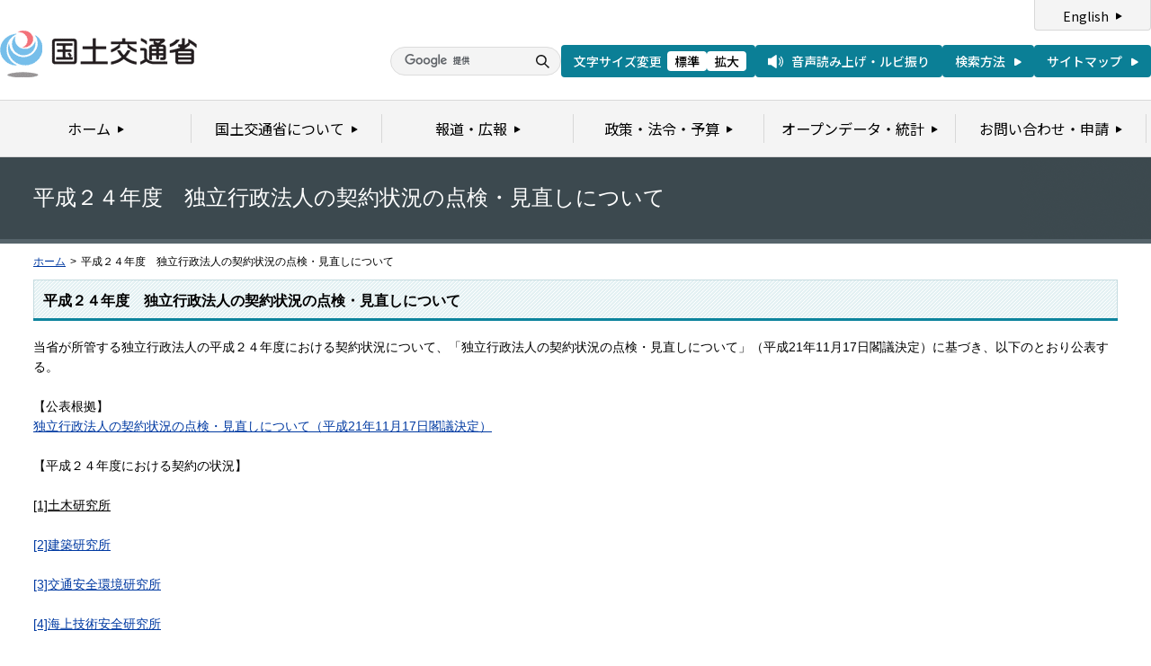

--- FILE ---
content_type: text/html
request_url: https://www.mlit.go.jp/page/kanbo04_hy_000071.html
body_size: 2134
content:
<?xml version="1.0" encoding="UTF-8"?>
<!DOCTYPE html PUBLIC "-//W3C//DTD XHTML 1.0 Transitional//EN" "http://www.w3.org/TR/xhtml1/DTD/xhtml1-transitional.dtd">
<html xmlns="http://www.w3.org/1999/xhtml" xml:lang="ja" lang="ja" dir="ltr">
<head>
<meta http-equiv="Content-Type" content="text/html; charset=UTF-8" />
<meta http-equiv="Content-Script-Type" content="text/javascript" />
<meta http-equiv="X-UA-Compatible" content="IE=edge">
<meta http-equiv="Content-Style-Type" content="text/css" />
<meta name="keywords" content="国土交通省,Ministry of Land, Infrastructure, Transport and Toursim" />
<meta name="description" content="国土交通省のウェブサイトです。政策、報道発表資料、統計情報、各種申請手続きに関する情報などを掲載しています。" />
<title>平成２４年度　独立行政法人の契約状況の点検・見直しについて - 国土交通省</title>
<meta name="copyright" content="(C) Copyright MLIT Japan. All Rights Reserved. " />
<meta name="format-detection" content="telephone=no" />
<meta name="viewport" content="width=device-width, initial-scale=1.0" />
<link rel="stylesheet" type="text/css" href="/com/17_cmn_layout.css" media="all and (min-width : 769px)" />
<link rel="stylesheet" type="text/css" href="/com/pc_layout.css" media="all and (min-width : 769px)" />
<link rel="stylesheet" type="text/css" href="/com/sp_layout.css" media="all and (max-width : 768px)" />
<link rel="stylesheet" type="text/css" href="/com/17_cmn_style.css" media="all" />
<link rel="stylesheet" type="text/css" href="/com/13_print.css" media="print">
<link rel="stylesheet" type="text/css" href="/com/13_kaiken_style.css" media="all" />
<link rel="stylesheet" type="text/css" href="/com/13_press_style.css" media="all" />
<link rel="stylesheet" type="text/css" href="/aly.css" media="all" />
<script type="text/javascript" src="/com/13_jquery.js"></script>
<script type="text/javascript" src="/com/17_header.js"></script>
<script type="text/javascript" src="/com/17_footer.js"></script>
<script type="text/javascript" src="/com/13_print.js"></script>
<script type="text/javascript" src="/com/13_common.js"></script>
<script type="text/javascript" src="/com/13_flatheights.js"></script>
<script type="text/javascript" src="/com/13_bukyokuImageChange.js"></script>
<script type="text/javascript" src="/com/13_minmax.js"></script>
<script type="text/javascript" src="/com/sp_common.js"></script>
</head>
<body id="gDef" class="lDef" onload="javascript:bukyokuImageChange('/common/000000030.gif');">
<!-- wrapper start --><div id="wrapper">


<!-- #header start -->
<script type="text/javascript">header();</script>
<!-- #header end -->


<!-- .pageTitle01 start --><div class="pageTitle01" id="bukyoku">
<h1>平成２４年度　独立行政法人の契約状況の点検・見直しについて</h1>
<!-- .pageTitle01 end --></div>


<!-- #breadcrumb start --><div id="breadcrumb">
<ul>
<li class="home"><a href="/index_old.html">ホーム</a></li>
<li><span class="arrow">&gt;</span>平成２４年度　独立行政法人の契約状況の点検・見直しについて</li>
</ul>
<!-- #breadcrumb end --></div>


<!-- #contents start --><div id="contents">


<!-- 中コンテンツ -->
<!-- .section start --><div class="section">
<div class="titleType01">
<div class="titleInner">
<h2 class="title">平成２４年度　独立行政法人の契約状況の点検・見直しについて</h2>


<!-- /titleInner --></div>
<!-- /titleType01 --></div>

<p>当省が所管する独立行政法人の平成２４年度における契約状況について、「独立行政法人の契約状況の点検・見直しについて」（平成21年11月17日閣議決定）に基づき、以下のとおり公表する。<br />
	&nbsp;</p>
<p>【公表根拠】<br />
	<a href="/common/000222008.pdf">独立行政法人の契約状況の点検・見直しについて（平成21年11月17日閣議決定）</a><br />
	&nbsp;</p>
<p>【平成２４年度における契約の状況】<br />
	&nbsp;</p>
<p><a href="/common/001010197.pdf" name="undefined">[1]土木研究所</a> 　<br />
	&nbsp;</p>
<p><a href="/common/001010253.pdf">[2]建築研究所</a><br />
	&nbsp;</p>
<p><a href="/common/001010233.pdf">[3]交通安全環境研究所</a><br />
	&nbsp;</p>
<p><a href="/common/001010234.pdf">[4]海上技術安全研究所</a></p>
<p><a href="/common/001010235.pdf"><br />
	[5]港湾空港技術研究所</a></p>
<p><a href="/common/001010236.pdf"><br />
	[6]電子航法研究所</a><br />
	&nbsp;</p>
<p><a href="/common/001010237.pdf">[7]航海訓練所</a></p>
<p><a href="/common/001010238.pdf"><br />
	[8]海技教育機構</a><br />
	&nbsp;</p>
<p><a href="/common/001010239.pdf">[9]航空大学校</a><br />
	&nbsp;</p>
<p><a href="/common/001010240.pdf">[10]自動車検査独立行政法人</a><br />
	&nbsp;</p>
<p><a href="/common/001010241.pdf">[11]鉄道建設・運輸施設整備支援機構</a><br />
	&nbsp;</p>
<p><a href="/common/001010242.pdf">[12]国際観光振興機構</a></p>
<p><a href="/common/001010243.pdf"><br />
	[13]水資源機構</a><br />
	&nbsp;</p>
<p><a href="/common/001010244.pdf">[14]自動車事故対策機構</a><br />
	&nbsp;</p>
<p><a href="/common/001010245.pdf">[15]空港周辺整備機構</a><br />
	&nbsp;</p>
<p><a href="/common/001010246.pdf">[16]海上災害防止センター</a></p>
<p><a href="/common/001010247.pdf"><br />
	[17]都市再生機構</a></p>
<p><a href="/common/001010248.pdf"><br />
	[18]奄美群島振興開発基金</a><br />
	&nbsp;</p>
<p><a href="/common/001010249.pdf">[19]日本高速道路保有・債務返済機構</a> 　<br />
	&nbsp;</p>
<p><a href="/common/001010250.pdf">[20]住宅金融支援機構</a><br />
	&nbsp;</p>
<p><a href="http://www.mlit.go.jp/page/kanbo04_hy_000015.html" name="undefined">※過去の契約情報に関する公表内容はこちら</a><br />
	&nbsp;</p>
<p>＜問い合わせ先＞<br />
	大臣官房総務課<br />
	（内線21478、21467）<br />
	TEL：03-5253-8111（代表）<br />
	&nbsp;</p>

<!-- .section end --></div>


<!-- .section start --><div class="section">












<!-- .section end --></div>

<!-- .section start --><div class="section">

<!-- .section end --></div>


<!-- /中コンテンツ -->






<!-- #contents end --></div>


<div id="pageTopWrap">
<p class="pageTop"><a href="#wrapper"><img src="/common/000235489.gif" width="296" height="28" alt="ページの先頭に戻る" /></a></p>
<!-- /pageTopWrap --></div>


<!-- wrapper end --></div>


<!-- #footer start -->
<script type="text/javascript">footer();</script>
<!-- #footer end -->




</body>
</html>